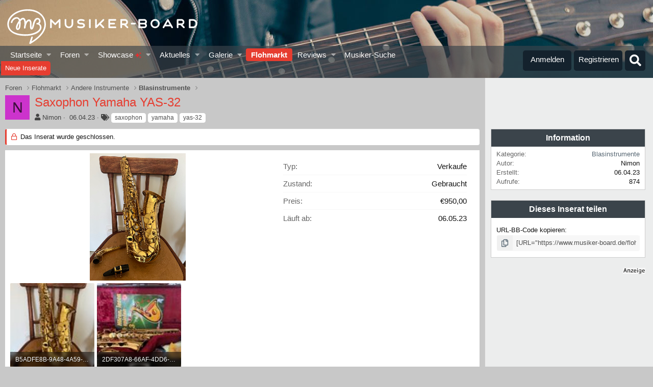

--- FILE ---
content_type: text/html; charset=utf-8
request_url: https://www.musiker-board.de/flohmarkt/saxophon-yamaha-yas-32.4773/
body_size: 25929
content:


	


<!DOCTYPE html>
<html id="XF" lang="de-DE" dir="LTR"
	data-app="public"
	data-template="z61_classifieds_listing_view"
	data-container-key=""
	data-content-key=""
	data-logged-in="false"
	data-cookie-prefix="xf_"
	data-csrf="1769059531,e501c3576a242f62470bae471ac63cfe"
	class="has-no-js template-z61_classifieds_listing_view"
	>
<head>
<script defer data-domain="musiker-board.de" src="https://pls.musiker-board.de/js/plausible.js"></script>
<script>window.plausible = window.plausible || function() { (window.plausible.q = window.plausible.q || []).push(arguments) }</script>
<!-- Google Tag Manager -->
<script>(function(w,d,s,l,i){w[l]=w[l]||[];w[l].push({'gtm.start':
new Date().getTime(),event:'gtm.js'});var f=d.getElementsByTagName(s)[0],
j=d.createElement(s),dl=l!='dataLayer'?'&l='+l:'';j.async=true;j.src=
'https://www.googletagmanager.com/gtm.js?id='+i+dl;f.parentNode.insertBefore(j,f);
})(window,document,'script','dataLayer','GTM-WH2GRX');</script>
<!-- End Google Tag Manager -->
<link rel="preconnect" href="//consent-eu.cookiefirst.com">
<script src="https://www.musiker-board.de/js/cookiefirst/consent.js"></script>
<script>
 function gtag() { dataLayer.push(arguments); }
  gtag('consent', 'default', { 
      'ad_storage': 'granted', //granted?
      'analytics_storage': 'granted',
      'functionality_storage': 'granted',
      'personalization_storage': 'granted', 
      'wait_for_update': 1300
  });
  gtag('set', 'ads_data_redaction', true);
</script>
	<meta charset="utf-8" />
	<meta http-equiv="X-UA-Compatible" content="IE=Edge" />
	<meta name="viewport" content="width=device-width, initial-scale=1, viewport-fit=cover">

	
	
	

	<title>Saxophon Yamaha YAS-32 ▷ Flohmarkt | Musiker-Board</title>

	<link rel="manifest" href="/webmanifest.php">
	
		<meta name="theme-color" content="#141414" />
	

	<meta name="apple-mobile-web-app-title" content="Musiker-Board">
	
		<link rel="apple-touch-icon" href="/data/assets/logo/MB-192.png">
	

	
		
		<meta name="description" content="Zum Verkauf steht ein sehr gut erhaltenes und gepflegtes YAMAHA Alt Saxophon YAS-32. enthalten sind selbstverständlich das Mundstück..." />
		<meta property="og:description" content="Zum Verkauf steht ein sehr gut erhaltenes und gepflegtes YAMAHA Alt Saxophon YAS-32. enthalten sind selbstverständlich das Mundstück, Reinigungszubehör/Pflegezubehör, wenn gewünscht ein Gurt, das Notenheft sowie der Instrumentenkoffer. Laut..." />
		<meta property="twitter:description" content="Zum Verkauf steht ein sehr gut erhaltenes und gepflegtes YAMAHA Alt Saxophon YAS-32. enthalten sind selbstverständlich das Mundstück, Reinigungszubehör/Pflegezubehör, wenn gewünscht ein Gurt, das..." />
	
	
		<meta property="og:url" content="https://www.musiker-board.de/flohmarkt/saxophon-yamaha-yas-32.4773/" />
	
		<link rel="canonical" href="https://www.musiker-board.de/flohmarkt/saxophon-yamaha-yas-32.4773/" />
	
		
<script>document.documentElement.className+=' has-no-fa-brands';</script>

	

	
		
	
	
	<meta property="og:site_name" content="Musiker-Board" />


	
	
		
	
	
	<meta property="og:type" content="website" />


	
	
		
	
	
	
		<meta property="og:title" content="Saxophon Yamaha YAS-32 ▷ Flohmarkt" />
		<meta property="twitter:title" content="Saxophon Yamaha YAS-32 ▷ Flohmarkt" />
	


	
	
	
	
		
	
	
	
		<meta property="og:image" content="https://www.musiker-board.de/styles/mb/logo.og.png" />
		<meta property="twitter:image" content="https://www.musiker-board.de/styles/mb/logo.og.png" />
		<meta property="twitter:card" content="summary" />
	


	

	
	

	



	




	<link rel="stylesheet" href="/css.php?css=public%3Anormalize.css%2Cpublic%3Afa.css%2Cpublic%3Acore.less%2Cpublic%3Aapp.less&amp;s=35&amp;l=3&amp;d=1767094488&amp;k=beee092e958ae4030d66a8339457256b15231950" />

	<link rel="stylesheet" href="/css.php?css=public%3Aattachments.less%2Cpublic%3Alightbox.less%2Cpublic%3Amb_customFooter.less%2Cpublic%3Amicom_tts_macro.less%2Cpublic%3Ashare_controls.less%2Cpublic%3Az61_classifieds.less%2Cpublic%3Az61_classifieds_listing_view.less%2Cpublic%3Az61_classifieds_slider.less%2Cpublic%3Aextra.less&amp;s=35&amp;l=3&amp;d=1767094488&amp;k=890095671f15bb34d35bb2de0035f543230d0a67" />
<style>

	span[data-s9e-mediaembedX] span iframe,
	iframe[data-s9e-mediaembedX]{
		width: 100%;
		max-width: 600px;
		min-height: 300px;
		border: none;
	}	

</style>
<style>
@font-face{font-family:'Font Awesome 5 Pro';font-style:normal;font-weight:300}.fal{font-family:'Font Awesome 5 Pro';font-weight:300}
</style>

	
		<script src="/js/xf/preamble.min.js?_v=201a34bd"></script>
	


	
		<link rel="icon" type="image/png" href="https://www.musiker-board.de/data/assets/logo/mbfavicon.png" sizes="32x32" />
	
	

<style>











.p-header {
	background-image: url(/styles/mb/images/backgrounds/overall/4.jpg);
}
	</style>
	

<!-- Facebook Pixel Code -->
<script type="text/plain" data-cookiefirst-category="advertising">
!function(f,b,e,v,n,t,s)
{if(f.fbq)return;n=f.fbq=function(){n.callMethod?
n.callMethod.apply(n,arguments):n.queue.push(arguments)};
if(!f._fbq)f._fbq=n;n.push=n;n.loaded=!0;n.version='2.0';
n.queue=[];t=b.createElement(e);t.async=!0;
t.src=v;s=b.getElementsByTagName(e)[0];
s.parentNode.insertBefore(t,s)}(window, document,'script',
'https://connect.facebook.net/en_US/fbevents.js');
fbq('init', '780722532648829');
fbq('track', 'PageView');
</script>
<noscript><img height="1" width="1" style="display:none"
src="https://www.facebook.com/tr?id=780722532648829&ev=PageView&noscript=1"
/></noscript>
<!-- End Facebook Pixel Code -->







<script>
var customTargeting = 'MB_Rest';
</script>
<script>
window.googletag = window.googletag || {cmd: []};
if (customTargeting == null || customTargeting == '') {
  customTargeting = 'MB_Rest';
}
</script>
<script async src="https://securepubads.g.doubleclick.net/tag/js/gpt.js" data-cookiefirst-category="advertising"></script>
<script type="text/plain" data-cookiefirst-category="advertising">	
googletag.cmd.push(function () {

  var mappingLeaderDesk = googletag.sizeMapping().
  addSize([0, 0], []).
  addSize([750, 200], [728, 90]).build();

  var mappingLeaderMain = googletag.sizeMapping().
  addSize([0, 0], [300, 250]).
  addSize([750, 200], [728, 90]).build();

  var mappingWideSkyDesk = googletag.sizeMapping().
  addSize([0, 0], []).
  addSize([900, 200], [160, 600]).build();

  var mappingWideSky = googletag.sizeMapping().
  addSize([0, 0], [300, 250]).
  addSize([900, 200], [160, 600]).build();

  googleTagRotation = {};
  googletag.pubads().setTargeting('Musiker-Board', customTargeting);
  googleTagRotation['MN_Leaderboard1'] = googletag.defineSlot('/12513921/MN_Leaderboard1', [728, 90], 'div-gpt-ad-1473669326527-0').defineSizeMapping(mappingLeaderMain).addService(googletag.pubads());
  googleTagRotation['MN_Leaderboard2'] = googletag.defineSlot('/12513921/MN_Leaderboard2', [728, 90], 'div-gpt-ad-1473669326527-1').defineSizeMapping(mappingLeaderMain).addService(googletag.pubads());
  googleTagRotation['MN_Leaderboard3'] = googletag.defineSlot('/12513921/MN_Leaderboard3', [728, 90], 'div-gpt-ad-1473669326527-3').defineSizeMapping(mappingLeaderDesk).addService(googletag.pubads());
  googleTagRotation['MN_MediumRectangle1'] = googletag.defineSlot('/12513921/MN_MediumRectangle1', [300, 250], 'div-gpt-ad-1473669326527-2').addService(googletag.pubads());
  googleTagRotation['MN_MediumRectangle2'] = googletag.defineSlot('/12513921/MN_MediumRectangle2', [300, 250], 'div-gpt-ad-1473669326527-4').addService(googletag.pubads());
  googleTagRotation['MN_MediumRectangle3'] = googletag.defineSlot('/12513921/MN_MediumRectangle3', [300, 250], 'div-gpt-ad-1473669326527-5').addService(googletag.pubads());
 

 
 



googletag.enableServices();
});

var resizeTimer;
var width = window.innerWidth;
function resizer() {
if($(window).width() != width){	
  googletag.pubads().refresh([googleTagRotation['MN_Leaderboard1'], googleTagRotation['MN_Leaderboard2'], googleTagRotation['MN_Leaderboard3']]);
  width = window.innerWidth;
}
}

window.addEventListener("resize", function () {
  clearTimeout(resizeTimer);
  resizeTimer = setTimeout(resizer, 1000);
});
</script>




	

		
			
		

		
	


</head>
<body data-template="z61_classifieds_listing_view">

	

		
			
		

		
	


	

		
			
		

		
	

<!-- Google Tag Manager (noscript) -->
<noscript><iframe src="https://www.googletagmanager.com/ns.html?id=GTM-WH2GRX"
height="0" width="0" style="display:none;visibility:hidden"></iframe></noscript>
<!-- End Google Tag Manager (noscript) -->

<div class="p-pageWrapper" id="top">





<header class="p-header" id="header">
	<div class="p-header-inner">
		<div class="p-header-content">

			<div class="p-header-logo p-header-logo--image">
				
<a href="https://www.musiker-board.de/forum/">
	
					<img src="/styles/mb/mb_logo_white.svg" srcset="" alt="Musiker-Board"
						width="" height="" />
				</a>
			</div>

			
	

		
			
		

		
	


		</div>
	</div>
</header>





	<div class="p-navSticky p-navSticky--all" data-xf-init="sticky-header">
		
	<nav class="p-nav">
		<div class="p-nav-inner">
			<button type="button" class="button--plain p-nav-menuTrigger button" data-xf-click="off-canvas" data-menu=".js-headerOffCanvasMenu" tabindex="0" aria-label="Menü"><span class="button-text">
				<i aria-hidden="true"></i>
			</span></button>

			<div class="p-nav-smallLogo">
				
<a href="https://www.musiker-board.de/forum/">
	
					<img src="/styles/mb/mb-logo-small.svg" srcset="" alt="Musiker-Board"
						width="" height="" />
				</a>
			</div>

			<div class="p-nav-scroller hScroller" data-xf-init="h-scroller" data-auto-scroll=".p-navEl.is-selected">
				<div class="hScroller-scroll">
					<ul class="p-nav-list js-offCanvasNavSource">
					
						<li>
							
	<div class="p-navEl " data-has-children="true">
		

			
	
	<a href="https://www.musiker-board.de"
		class="p-navEl-link p-navEl-link--splitMenu "
		
		
		data-nav-id="home">Startseite
</a>


			<a data-xf-key="1"
				data-xf-click="menu"
				data-menu-pos-ref="< .p-navEl"
				class="p-navEl-splitTrigger"
				role="button"
				tabindex="0"
				aria-label="Toggle erweitert"
				aria-expanded="false"
				aria-haspopup="true"></a>

		
		
			<div class="menu menu--structural" data-menu="menu" aria-hidden="true">
				<div class="menu-content">
					
						
	
	
	<a href="https://www.musiker-board.de/pages/neue-threads/"
		class="menu-linkRow u-indentDepth0 js-offCanvasCopy "
		
		
		data-nav-id="newThreads">Neue Themen
</a>

	

					
						
	
	
	<a href="https://www.musiker-board.de/pages/beliebte-threads/"
		class="menu-linkRow u-indentDepth0 js-offCanvasCopy "
		
		
		data-nav-id="favThreads">Aktuell beliebte Themen
</a>

	

					
				</div>
			</div>
		
	</div>

						</li>
					
						<li>
							
	<div class="p-navEl " data-has-children="true">
		

			
	
	<a href="/forum/"
		class="p-navEl-link p-navEl-link--splitMenu "
		
		
		data-nav-id="forums">Foren
</a>


			<a data-xf-key="2"
				data-xf-click="menu"
				data-menu-pos-ref="< .p-navEl"
				class="p-navEl-splitTrigger"
				role="button"
				tabindex="0"
				aria-label="Toggle erweitert"
				aria-expanded="false"
				aria-haspopup="true"></a>

		
		
			<div class="menu menu--structural" data-menu="menu" aria-hidden="true">
				<div class="menu-content">
					
						
	
	
	<a href="/whats-new/posts/"
		class="menu-linkRow u-indentDepth0 js-offCanvasCopy "
		
		
		data-nav-id="newPosts">Neue Beiträge
</a>

	

					
						
	
	
	<a href="/search/?type=post"
		class="menu-linkRow u-indentDepth0 js-offCanvasCopy "
		
		
		data-nav-id="searchForums">Foren durchsuchen
</a>

	

					
				</div>
			</div>
		
	</div>

						</li>
					
						<li>
							
	<div class="p-navEl " data-has-children="true">
		

			
	
	<a href="/showcase/"
		class="p-navEl-link p-navEl-link--splitMenu "
		
		
		data-nav-id="micomShowcaseNav">Showcase 
	<span style="color:#e03030; font-size: 12px;">
		<i class="fa--xf fas fa-sparkles" aria-hidden="true"></i>
	</span>

</a>


			<a data-xf-key="3"
				data-xf-click="menu"
				data-menu-pos-ref="< .p-navEl"
				class="p-navEl-splitTrigger"
				role="button"
				tabindex="0"
				aria-label="Toggle erweitert"
				aria-expanded="false"
				aria-haspopup="true"></a>

		
		
			<div class="menu menu--structural" data-menu="menu" aria-hidden="true">
				<div class="menu-content">
					
						
	
	
	<a href="/showcase/?showcase=14"
		class="menu-linkRow u-indentDepth0 js-offCanvasCopy "
		 rel="nofollow"
		
		data-nav-id="micomShowcaseNavChild14">E-Gitarre
</a>

	

					
						
	
	
	<a href="/showcase/?showcase=15"
		class="menu-linkRow u-indentDepth0 js-offCanvasCopy "
		 rel="nofollow"
		
		data-nav-id="micomShowcaseNavChild15">A-Gitarre
</a>

	

					
						
	
	
	<a href="/showcase/?showcase=16"
		class="menu-linkRow u-indentDepth0 js-offCanvasCopy "
		 rel="nofollow"
		
		data-nav-id="micomShowcaseNavChild16">Bass
</a>

	

					
						
	
	
	<a href="/showcase/?showcase=17"
		class="menu-linkRow u-indentDepth0 js-offCanvasCopy "
		 rel="nofollow"
		
		data-nav-id="micomShowcaseNavChild17">Drums
</a>

	

					
						
	
	
	<a href="/showcase/?showcase=18"
		class="menu-linkRow u-indentDepth0 js-offCanvasCopy "
		 rel="nofollow"
		
		data-nav-id="micomShowcaseNavChild18">Keys
</a>

	

					
						
	
	
	<a href="/showcase/?showcase=19"
		class="menu-linkRow u-indentDepth0 js-offCanvasCopy "
		 rel="nofollow"
		
		data-nav-id="micomShowcaseNavChild19">Vocals
</a>

	

					
						
	
	
	<a href="/showcase/?showcase=20"
		class="menu-linkRow u-indentDepth0 js-offCanvasCopy "
		 rel="nofollow"
		
		data-nav-id="micomShowcaseNavChild20">Bläser u. Streicher
</a>

	

					
						
	
	
	<a href="/showcase/?showcase=21"
		class="menu-linkRow u-indentDepth0 js-offCanvasCopy "
		 rel="nofollow"
		
		data-nav-id="micomShowcaseNavChild21">Akkordeon
</a>

	

					
						
	
	
	<a href="/showcase/?showcase=22"
		class="menu-linkRow u-indentDepth0 js-offCanvasCopy "
		 rel="nofollow"
		
		data-nav-id="micomShowcaseNavChild22">Deejay
</a>

	

					
						
	
	
	<a href="/showcase/?showcase=23"
		class="menu-linkRow u-indentDepth0 js-offCanvasCopy "
		 rel="nofollow"
		
		data-nav-id="micomShowcaseNavChild23">Recording
</a>

	

					
				</div>
			</div>
		
	</div>

						</li>
					
						<li>
							
	<div class="p-navEl " data-has-children="true">
		

			
	
	<a href="/whats-new/"
		class="p-navEl-link p-navEl-link--splitMenu "
		
		
		data-nav-id="whatsNew">Aktuelles
</a>


			<a data-xf-key="4"
				data-xf-click="menu"
				data-menu-pos-ref="< .p-navEl"
				class="p-navEl-splitTrigger"
				role="button"
				tabindex="0"
				aria-label="Toggle erweitert"
				aria-expanded="false"
				aria-haspopup="true"></a>

		
		
			<div class="menu menu--structural" data-menu="menu" aria-hidden="true">
				<div class="menu-content">
					
						
	
	
	<a href="/whats-new/posts/"
		class="menu-linkRow u-indentDepth0 js-offCanvasCopy "
		 rel="nofollow"
		
		data-nav-id="whatsNewPosts">Neue Beiträge
</a>

	

					
						
	
	
	<a href="/whats-new/media/"
		class="menu-linkRow u-indentDepth0 js-offCanvasCopy "
		 rel="nofollow"
		
		data-nav-id="xfmgWhatsNewNewMedia">Neue Medien
</a>

	

					
						
	
	
	<a href="/whats-new/classifieds/"
		class="menu-linkRow u-indentDepth0 js-offCanvasCopy "
		 rel="nofollow"
		
		data-nav-id="classifiedsWhatsNew">Neue Inserate
</a>

	

					
						
	
	
	<a href="/whats-new/media-comments/"
		class="menu-linkRow u-indentDepth0 js-offCanvasCopy "
		 rel="nofollow"
		
		data-nav-id="xfmgWhatsNewMediaComments">Medienkommentare
</a>

	

					
						
	
	
	<a href="/whats-new/latest-activity"
		class="menu-linkRow u-indentDepth0 js-offCanvasCopy "
		 rel="nofollow"
		
		data-nav-id="latestActivity">Neueste Aktivitäten
</a>

	

					
				</div>
			</div>
		
	</div>

						</li>
					
						<li>
							
	<div class="p-navEl " data-has-children="true">
		

			
	
	<a href="/media/"
		class="p-navEl-link p-navEl-link--splitMenu "
		
		
		data-nav-id="xfmg">Galerie
</a>


			<a data-xf-key="5"
				data-xf-click="menu"
				data-menu-pos-ref="< .p-navEl"
				class="p-navEl-splitTrigger"
				role="button"
				tabindex="0"
				aria-label="Toggle erweitert"
				aria-expanded="false"
				aria-haspopup="true"></a>

		
		
			<div class="menu menu--structural" data-menu="menu" aria-hidden="true">
				<div class="menu-content">
					
						
	
	
	<a href="/whats-new/media/"
		class="menu-linkRow u-indentDepth0 js-offCanvasCopy "
		 rel="nofollow"
		
		data-nav-id="xfmgNewMedia">Neue Medien
</a>

	

					
						
	
	
	<a href="/whats-new/media-comments/"
		class="menu-linkRow u-indentDepth0 js-offCanvasCopy "
		 rel="nofollow"
		
		data-nav-id="xfmgNewComments">Neue Kommentare
</a>

	

					
						
	
	
	<a href="/search/?type=xfmg_media"
		class="menu-linkRow u-indentDepth0 js-offCanvasCopy "
		
		
		data-nav-id="xfmgSearchMedia">Medien suchen
</a>

	

					
				</div>
			</div>
		
	</div>

						</li>
					
						<li>
							
	<div class="p-navEl is-selected" data-has-children="true">
		

			
	
	<a href="/flohmarkt/"
		class="p-navEl-link p-navEl-link--splitMenu "
		
		
		data-nav-id="classifieds">Flohmarkt
</a>


			<a data-xf-key="6"
				data-xf-click="menu"
				data-menu-pos-ref="< .p-navEl"
				class="p-navEl-splitTrigger"
				role="button"
				tabindex="0"
				aria-label="Toggle erweitert"
				aria-expanded="false"
				aria-haspopup="true"></a>

		
		
			<div class="menu menu--structural" data-menu="menu" aria-hidden="true">
				<div class="menu-content">
					
						
	
	
	<a href="/whats-new/classifieds/"
		class="menu-linkRow u-indentDepth0 js-offCanvasCopy "
		 rel="nofollow"
		
		data-nav-id="classifiedsNew">Neue Inserate
</a>

	

					
				</div>
			</div>
		
	</div>

						</li>
					
						<li>
							
	<div class="p-navEl " data-has-children="true">
		

			
	
	<a href="/reviews/"
		class="p-navEl-link p-navEl-link--splitMenu "
		
		
		data-nav-id="reviews">Reviews
</a>


			<a data-xf-key="7"
				data-xf-click="menu"
				data-menu-pos-ref="< .p-navEl"
				class="p-navEl-splitTrigger"
				role="button"
				tabindex="0"
				aria-label="Toggle erweitert"
				aria-expanded="false"
				aria-haspopup="true"></a>

		
		
			<div class="menu menu--structural" data-menu="menu" aria-hidden="true">
				<div class="menu-content">
					
						
	
	
	<a href="/search/?type=reviews"
		class="menu-linkRow u-indentDepth0 js-offCanvasCopy "
		
		
		data-nav-id="reviewsSearchReviews">Reviews suchen
</a>

	

					
				</div>
			</div>
		
	</div>

						</li>
					
						<li>
							
	<div class="p-navEl " >
		

			
	
	<a href="https://www.musiker-board.de/categories/musiker-suche.939/"
		class="p-navEl-link "
		
		data-xf-key="8"
		data-nav-id="musikerSuche">Musiker-Suche
</a>


			

		
		
	</div>

						</li>
					
					</ul>
				</div>
			</div>

			<div class="p-nav-opposite">
				<div class="p-navgroup p-account p-navgroup--guest">
					
						<a href="/login/" class="p-navgroup-link p-navgroup-link--textual p-navgroup-link--logIn"
							data-xf-click="overlay" data-follow-redirects="on">
							<span class="p-navgroup-linkText">Anmelden</span>
						</a>
						
							<a href="/login/register" class="p-navgroup-link p-navgroup-link--textual p-navgroup-link--register"
								data-xf-click="overlay" data-follow-redirects="on">
								<span class="p-navgroup-linkText">Registrieren</span>
							</a>
						
					
				</div>

				<div class="p-navgroup p-discovery">
					<a href="/whats-new/"
						class="p-navgroup-link p-navgroup-link--iconic p-navgroup-link--whatsnew"
						aria-label="Aktuelles"
						title="Aktuelles">
						<i aria-hidden="true"></i>
						<span class="p-navgroup-linkText">Aktuelles</span>
					</a>

					
						<a href="/search/"
							class="p-navgroup-link p-navgroup-link--iconic p-navgroup-link--search"
							data-xf-click="menu"
							data-xf-key="/"
							aria-label="Suche"
							aria-expanded="false"
							aria-haspopup="true"
							title="Suche">
							<i aria-hidden="true"></i>
							<span class="p-navgroup-linkText">Suche</span>
						</a>
						<div class="menu menu--structural menu--wide" data-menu="menu" aria-hidden="true">
							<form action="/search/search" method="post"
								class="menu-content"
								data-xf-init="quick-search">

								<h3 class="menu-header">Suche</h3>
								
								<div class="menu-row">
									
										<div class="inputGroup inputGroup--joined">
											<input type="text" class="input" name="keywords" placeholder="Suche…" aria-label="Suche" data-menu-autofocus="true" />
											
			<select name="constraints" class="js-quickSearch-constraint input" aria-label="Suchen in">
				<option value="">Überall</option>
<option value="{&quot;search_type&quot;:&quot;listing&quot;}">Inserate</option>
<option value="{&quot;search_type&quot;:&quot;listing&quot;,&quot;c&quot;:{&quot;categories&quot;:[28]}}">Diese Kategorie</option>

			</select>
		
										</div>
									
								</div>

								
								<div class="menu-row">
									<label class="iconic"><input type="checkbox"  name="c[title_only]" value="1" /><i aria-hidden="true"></i><span class="iconic-label">Nur Titel durchsuchen

												
													<span tabindex="0" role="button"
														data-xf-init="tooltip" data-trigger="hover focus click" title="Schlagworte auch durchsuchen">

														<i class="fa--xf far fa-question-circle u-muted u-smaller" aria-hidden="true"></i>
													</span></span></label>

								</div>
								
								<div class="menu-row">
									<div class="inputGroup">
										<span class="inputGroup-text" id="ctrl_search_menu_by_member">Von:</span>
										<input type="text" class="input" name="c[users]" data-xf-init="auto-complete" placeholder="Mitglied" aria-labelledby="ctrl_search_menu_by_member" />
									</div>
								</div>
								
<div class="menu-footer">
									<span class="menu-footer-controls">
										<button type="submit" class="button--primary button button--icon button--icon--search"><span class="button-text">Suche</span></button>
										<a href="/search/" class="button"><span class="button-text">Erweiterte Suche…</span></a>
									</span>
								</div>

								<input type="hidden" name="_xfToken" value="1769059531,e501c3576a242f62470bae471ac63cfe" />
							</form>
						</div>
					


				</div>
			</div>
		</div>
	</nav>

		
	
		<div class="p-sectionLinks">
			<div class="p-sectionLinks-inner hScroller" data-xf-init="h-scroller">
				<div class="hScroller-scroll">
					<ul class="p-sectionLinks-list">
					
						<li>
							
	<div class="p-navEl " >
		

			
	
	<a href="/whats-new/classifieds/"
		class="p-navEl-link "
		 rel="nofollow"
		data-xf-key="alt+1"
		data-nav-id="classifiedsNew">Neue Inserate
</a>


			

		
		
	</div>

						</li>
					
					</ul>
				</div>
			</div>
		</div>
	

	</div>


<div class="offCanvasMenu offCanvasMenu--nav js-headerOffCanvasMenu" data-menu="menu" aria-hidden="true" data-ocm-builder="navigation">
	<div class="offCanvasMenu-backdrop" data-menu-close="true"></div>
	<div class="offCanvasMenu-content">
		<div class="offCanvasMenu-header">
			Menü
			<a class="offCanvasMenu-closer" data-menu-close="true" role="button" tabindex="0" aria-label="Schließen"></a>
		</div>
		
			<div class="p-offCanvasRegisterLink">
				<div class="offCanvasMenu-linkHolder">
					<a href="/login/" class="offCanvasMenu-link" data-xf-click="overlay" data-menu-close="true">
						Anmelden
					</a>
				</div>
				<hr class="offCanvasMenu-separator" />
				
					<div class="offCanvasMenu-linkHolder">
						<a href="/login/register" class="offCanvasMenu-link" data-xf-click="overlay" data-menu-close="true">
							Registrieren
						</a>
					</div>
					<hr class="offCanvasMenu-separator" />
				
			</div>
		
		<div class="js-offCanvasNavTarget"></div>
		<div class="offCanvasMenu-installBanner js-installPromptContainer" style="display: none;" data-xf-init="install-prompt">
			<div class="offCanvasMenu-installBanner-header">App installieren</div>
			<button type="button" class="js-installPromptButton button"><span class="button-text">Installieren</span></button>
			<template class="js-installTemplateIOS">
				<div class="overlay-title">So wird die App in iOS installiert</div>
				<div class="block-body">
					<div class="block-row">
						<p>
							Folge dem Video um zu sehen, wie unsere Website als Web-App auf dem Startbildschirm installiert werden kann.
						</p>
						<p style="text-align: center">
							<video src="/styles/default/xenforo/add_to_home.mp4"
								width="280" height="480" autoplay loop muted playsinline></video>
						</p>
						<p>
							<small><strong>Anmerkung:</strong> This feature may not be available in some browsers.</small>
						</p>
					</div>
				</div>
			</template>
		</div>
	</div>
</div>

<div class="p-body">
	<div class="p-body-inner addBackground"> 
		<!--XF:EXTRA_OUTPUT-->


		

		

		
	

		
			
		

		
	


		
	
		<ul class="p-breadcrumbs "
			itemscope itemtype="https://schema.org/BreadcrumbList">
		
			

			
			

			
				
				
	<li itemprop="itemListElement" itemscope itemtype="https://schema.org/ListItem">
		<a href="/forum/" itemprop="item">
			<span itemprop="name">Foren</span>
		</a>
		<meta itemprop="position" content="1" />
	</li>

			

			
				
				
	<li itemprop="itemListElement" itemscope itemtype="https://schema.org/ListItem">
		<a href="/flohmarkt/" itemprop="item">
			<span itemprop="name">Flohmarkt</span>
		</a>
		<meta itemprop="position" content="2" />
	</li>

			
			
				
				
	<li itemprop="itemListElement" itemscope itemtype="https://schema.org/ListItem">
		<a href="/flohmarkt/andere-instrumente/" itemprop="item">
			<span itemprop="name">Andere Instrumente</span>
		</a>
		<meta itemprop="position" content="3" />
	</li>

			
				
				
	<li itemprop="itemListElement" itemscope itemtype="https://schema.org/ListItem">
		<a href="/flohmarkt/andere-instrumente/blasinstrumente/" itemprop="item">
			<span itemprop="name">Blasinstrumente</span>
		</a>
		<meta itemprop="position" content="4" />
	</li>

			

		
		</ul>
	

		
	

		
			
		

		
	



		


	<noscript class="js-jsWarning"><div class="blockMessage blockMessage--important blockMessage--iconic u-noJsOnly">JavaScript ist deaktiviert. Für eine bessere Darstellung aktiviere bitte JavaScript in deinem Browser, bevor du fortfährst.</div></noscript>

		
	<div class="blockMessage blockMessage--important blockMessage--iconic js-browserWarning" style="display: none">Du verwendest einen veralteten Browser. Es ist möglich, dass diese oder andere Websites nicht korrekt angezeigt werden.<br />Du solltest ein Upgrade durchführen oder einen <a href="https://www.google.com/chrome/browser/" target="_blank">alternativen Browser</a> verwenden.</div>


		
			<div class="p-body-header">
				
		<div class="contentRow contentRow--hideFigureNarrow">
			<span class="contentRow-figure">
				<span class="avatar  avatar--s avatar--default avatar--default--dynamic" style="background-color: #cc33cc; color: #3d0f3d">
			<span class="avatar-u303690-s" role="img" aria-label="Nimon">N</span> 
		</span>
			</span>
			<div class="contentRow-main">
				<div class="p-title">
					<h1 class="p-title-value">
						
							Saxophon Yamaha YAS-32
						
						

					</h1>
					
				</div>
				
					<div class="p-description">
						
							<ul class="listInline listInline--bullet">
								<li>
									<i class="fa fa-user" aria-hidden="true" title="Autor"></i>
									<span class="u-srOnly">Autor</span>

									<span class="usernameu-concealed">Nimon</span>
								</li>
								<li>
									<i class="fa fa-clock-o" aria-hidden="true" title="Erstellungsdatum"></i>
									<span class="u-srOnly">Erstellungsdatum</span>

									<a href="/flohmarkt/saxophon-yamaha-yas-32.4773/" class="u-concealed"><time  class="u-dt" dir="auto" datetime="2023-04-06T09:24:43+0200" data-time="1680765883" data-date-string="06.04.23" data-time-string="09:24" title="06.04.23 um 09:24">06.04.23</time></a>
								</li>
								
									<li>
										<i class="fa fa-tags" aria-hidden="true" title="Schlagworte"></i>
										<span class="u-srOnly">Schlagworte</span>

										
											
												<span class="tagItem">saxophon</span>
											
												<span class="tagItem">yamaha</span>
											
												<span class="tagItem">yas-32</span>
											
										
										
									</li>
								
								
							</ul>
						
					</div>
				
			</div>
		</div>
	
			</div>
		

		<div class="p-body-main p-body-main--withSidebar ">
			
			<div class="p-body-contentCol"></div>
			
				<div class="p-body-sidebarCol"></div>
			

			

			<div class="p-body-content">

				
	

		
			
		

		
	


				<div class="p-body-pageContent">





	

	




	



	



	
		<dl class="blockStatus blockStatus--standalone">
			<dt>Status</dt>
			
				
				
					<dd class="blockStatus-message blockStatus-message--locked">
						Das Inserat wurde geschlossen.
					</dd>
				
				
			
		</dl>
	















	
	
	
		
	
	
	


	
	
	
		
	
	
	


	
	
		
	
	
	


	
	







	
		
		

		
			<script class="js-extraPhrases" type="application/json">
			{
				"lightbox_close": "Schließen",
				"lightbox_next": "Nächste",
				"lightbox_previous": "Vorherige",
				"lightbox_error": "Der angeforderte Inhalt kann nicht geladen werden. Bitte versuche es später noch einmal.",
				"lightbox_start_slideshow": "Slideshow starten",
				"lightbox_stop_slideshow": "Slideshow stoppen",
				"lightbox_full_screen": "Vollbild",
				"lightbox_thumbnails": "Vorschaubilder",
				"lightbox_download": "Download",
				"lightbox_share": "Teilen",
				"lightbox_zoom": "Vergrößern",
				"lightbox_new_window": "Neues Fenster",
				"lightbox_toggle_sidebar": "Seitenleiste umschalten"
			}
			</script>
		
		
	


<div class="block block--classifieds">
	<div class="block-container">
<div class="classifieds-wrapper">
		<div class="classifieds-left">
			<div class="classifiedsCoverImage">
				<div class="classifiedsCoverImage-container">
					<div class="classifiedsCoverImage-container-image">
						<img src="/flohmarkt/saxophon-yamaha-yas-32.4773/cover-image" />
					</div>
				</div>
			</div>

			<div class="classifieds-featuredImage--icons">
				<div class="lbContainer js-classifiedsDetails"
					 data-xf-init="lightbox"
					 data-lb-id="listing-4773"
					 data-lb-caption-desc="Nimon &middot; 06.04.23 um 09:24">

					<div class="js-lbContainer thumbnailCount2">
						
							
								
								<div class="attachmentList-slider owl-carousel owl-theme">
									
										
											<ul class="listPlain">
												
	<li class="file file--linked">
		<a class="u-anchorTarget" id="attachment-888747"></a>
		
			
	
		
		

		
		
	


			
<a class="file-preview js-lbImage" data-lb-sidebar-href="" data-lb-caption-extra-html="" href="/attachments/b5adfe8b-9a48-4a59-b309-bb71facc94c3-jpeg.888747/" target="_blank">
				<img src="/data/attachments/785/785584-2a9f76673412c04cbb037bfa48d0dd75.jpg" alt="B5ADFE8B-9A48-4A59-B309-BB71FACC94C3.jpeg"
					width="100" height="134" loading="lazy" />
			</a>
		

		<div class="file-content">
			<div class="file-info">
				<span class="file-name" title="B5ADFE8B-9A48-4A59-B309-BB71FACC94C3.jpeg">B5ADFE8B-9A48-4A59-B309-BB71FACC94C3.jpeg</span>
				<div class="file-meta">
					153,6 KB
					
					&middot; Aufrufe: 478
					
				</div>
			</div>
		</div>
	</li>

											</ul>
										
											<ul class="listPlain">
												
	<li class="file file--linked">
		<a class="u-anchorTarget" id="attachment-888748"></a>
		
			
	
		
		

		
		
	


			
<a class="file-preview js-lbImage" data-lb-sidebar-href="" data-lb-caption-extra-html="" href="/attachments/2df307a8-66af-4dd6-adfc-242bd2e5f0b8-jpeg.888748/" target="_blank">
				<img src="/data/attachments/785/785585-0688f148fcf5906ef5361c6cf3a8c80c.jpg" alt="2DF307A8-66AF-4DD6-ADFC-242BD2E5F0B8.jpeg"
					width="134" height="100" loading="lazy" />
			</a>
		

		<div class="file-content">
			<div class="file-info">
				<span class="file-name" title="2DF307A8-66AF-4DD6-ADFC-242BD2E5F0B8.jpeg">2DF307A8-66AF-4DD6-ADFC-242BD2E5F0B8.jpeg</span>
				<div class="file-meta">
					310 KB
					
					&middot; Aufrufe: 154
					
				</div>
			</div>
		</div>
	</li>

											</ul>
										
									
								</div>
							
						
					</div>
				</div>
			</div>
		</div>
		<div class="classifieds-right">
			<dl class="pairs pairs--justified">
				<dt>Typ</dt>
				<dd>Verkaufe</dd>
			</dl>
			
				<dl class="pairs pairs--justified">
					<dt>Zustand</dt>
					<dd>
						Gebraucht
						
					</dd>
				</dl>
			
			
				<dl class="pairs pairs--justified">
					<dt>Preis</dt>
					<dd>
						
							€950,00
							
					</dd>
				</dl>
			
			
				<dl class="pairs pairs--justified">
					<dt>Läuft ab</dt>
					<dd><time  class="u-dt" dir="auto" datetime="2023-05-06T09:24:43+0200" data-time="1683357883" data-date-string="06.05.23" data-time-string="09:24" title="06.05.23 um 09:24">06.05.23</time></dd>
				</dl>
			
			
		</div>
	</div>
</div>
</div>


	<div class="block">
		<div class="block-outer">
			<div class="block-outer-opposite">
				
					
	
	

	

	
		<div class="buttonGroup">
		
			
			
			
			
			
				<div class="buttonGroup-buttonWrapper">
					<button type="button" class="button--link menuTrigger button" data-xf-click="menu" aria-expanded="false" aria-haspopup="true" title="Weitere"><span class="button-text">&#8226;&#8226;&#8226;</span></button>
					<div class="menu" data-menu="menu" aria-hidden="true">
						<div class="menu-content">
							<h4 class="menu-header">Weitere</h4>
							
								<!--[Z61/Classifieds:listing_tools_menu:top]-->
								
								
								
								
								
								
								
								
							
									<!--[Z61/Classifieds:listing_tools_menu:before_footer]-->
								
								<!--[Z61/Classifieds:listing_tools_menu:bottom]-->
							
						</div>
					</div>
				</div>
			
		
		</div>
	

				
			</div>
		</div>
	</div>


<div class="block">
	<div class="block-container">
		<div class="block-body js-listingBody">

			<div class="listingBody">
				<article class="listingBody-main">
					

	
		<div class="listingBody-fields listingBody-fields--before">
		
			

	
		
			

			
				<dl class="pairs pairs--columns pairs--fixedSmall pairs--customField" data-field="versand">
					<dt>Angaben zum Versand</dt>
					<dd>Ist möglich</dd>
				</dl>
			
		
	
		
			

			
				<dl class="pairs pairs--columns pairs--fixedSmall pairs--customField" data-field="standort">
					<dt>Artikelstandort</dt>
					<dd>Wien</dd>
				</dl>
			
		
	

		
		</div>
	


					<div class="bbWrapper">Zum Verkauf steht ein sehr gut erhaltenes und gepflegtes YAMAHA Alt Saxophon YAS-32. enthalten sind selbstverständlich das Mundstück, Reinigungszubehör/Pflegezubehör, wenn gewünscht ein Gurt, das Notenheft sowie der Instrumentenkoffer. Laut Angaben eines Instrumentenspezialisten (Griesl in Graz) sind die Klappenpölster zu erneuern, was rund 150-200€ ausmachen würde. Trotz der anstehenden Erneuereung der Klappenpölster, ist der Preis dem Zustand entsprechend gerechtfertigt.<br />
Bei Fragen/Interesse bitte gerne melden. Natürlich kann das Saxophon auch probegespielt bzw. für eine Visitation von Spezialist*innen ausgeliehen werden</div>

					

	


					

					<div class="reactionsBar js-reactionsList ">
						
					</div>

					<div class="js-historyTarget toggleTarget" data-href="trigger-href"></div>
				</article>
			</div>
		</div>
	</div>
</div>


    
        
            
            <aside class="top-seller-section">
                <h2>Top-Seller: Blasinstrumente<span class="affStar">*</span></h2>
                <ul class="top-seller-grid">
                    
                        
                            <li class="top-seller-item" id="item-0">
                                <a href="https://www.thomann.de/de/stentor_sr1500_violine_student_ii_44.htm" title="Stentor (SR1500 Violin Student II 4/4)" rel="nofollow" target="_blank" data-tts="topseller-desk">
                                    <div class="product-image" style="background-image: url(https://thumbs.static-thomann.de/thumb/thumb248x248/pics/prod/137907.webp);">
                                        <span class="tsCurrent">222 €</span>
                                        
                                    </div>
                                    <div class="product-details">
                                        <span class="tsName">Stentor - SR1500 Violin Student II 4/4</span>
                                    </div>
                                </a>
                            </li>
                        
                    
                        
                            <li class="top-seller-item" id="item-1">
                                <a href="https://www.thomann.de/de/thomann_student_violinset_4_4.htm" title="Thomann (Student Violinset 4/4)" rel="nofollow" target="_blank" data-tts="topseller-desk">
                                    <div class="product-image" style="background-image: url(https://thumbs.static-thomann.de/thumb/thumb248x248/pics/prod/378019.webp);">
                                        <span class="tsCurrent">139 €</span>
                                        
                                    </div>
                                    <div class="product-details">
                                        <span class="tsName">Thomann - Student Violinset 4/4</span>
                                    </div>
                                </a>
                            </li>
                        
                    
                        
                            <li class="top-seller-item" id="item-2">
                                <a href="https://www.thomann.de/de/thomann_crystal_bowl_cf_set_432hz_6_12.htm" title="Thomann (Crystal Bowl CF Set 432Hz 6-12)" rel="nofollow" target="_blank" data-tts="topseller-desk">
                                    <div class="product-image" style="background-image: url(https://thumbs.static-thomann.de/thumb/thumb248x248/pics/prod/554016.webp);">
                                        <span class="tsCurrent">698 €</span>
                                        
                                    </div>
                                    <div class="product-details">
                                        <span class="tsName">Thomann - Crystal Bowl CF Set 432Hz 6-12</span>
                                    </div>
                                </a>
                            </li>
                        
                    
                        
                            <li class="top-seller-item" id="item-3">
                                <a href="https://www.thomann.de/de/koshi_chimes_terra.htm" title="Koshi (Chimes Terra)" rel="nofollow" target="_blank" data-tts="topseller-desk">
                                    <div class="product-image" style="background-image: url(https://thumbs.static-thomann.de/thumb/thumb248x248/pics/prod/386554.webp);">
                                        <span class="tsCurrent">41 €</span>
                                        
                                    </div>
                                    <div class="product-details">
                                        <span class="tsName">Koshi - Chimes Terra</span>
                                    </div>
                                </a>
                            </li>
                        
                    
                        
                    
                        
                    
                        
                    
                        
                    
                </ul>
                <small class="tsTxt">(*Thomann Affiliate-Links)</small>

				<span class="moreTopSeller">
					<a href="https://www.thomann.de/de/blasinstrumente.html" target="_blank" title="Blasinstrumente Produkte">Blasinstrumente – noch mehr Produkte ➡</a>
				</span>
	
            </aside>
        
    












</div>
				
	

		
			
		

		
	



	
	


			</div>

			
				<div class="p-body-sidebar">
					
	

		
			
		

		
	


					
						<div class="block">
		<div class="block-container">
			<h3 class="block-minorHeader">Information</h3>
			<div class="block-body block-row block-row--minor">
				<dl class="pairs pairs--justified">
					<dt>Kategorie</dt>
					<dd><a href="/flohmarkt/categories/saxophon-yamaha-yas-32.28/">Blasinstrumente</a></dd>
				</dl>
				<dl class="pairs pairs--justified">
					<dt>Autor</dt>
					<dd><span class="username">Nimon</span></dd>
				</dl>
				<dl class="pairs pairs--justified">
					<dt>Erstellt</dt>
					<dd><time  class="u-dt" dir="auto" datetime="2023-04-06T09:24:43+0200" data-time="1680765883" data-date-string="06.04.23" data-time-string="09:24" title="06.04.23 um 09:24">06.04.23</time></dd>
				</dl>
				
				<dl class="pairs pairs--justified">
					<dt>Aufrufe</dt>
					<dd>874</dd>
				</dl>
			</div>
		</div>
	</div>
					
						<div class="block">
			<div class="block-container">
				
					<h3 class="block-minorHeader">Dieses Inserat teilen</h3>
					

					
						<div class="block-body block-row block-row--separated">
							
								
	


	


	

	<div class="shareInput" data-xf-init="share-input" data-success-text="">
		
			<label class="shareInput-label" for="_xfUid-1-1769059531">URL-BB-Code kopieren</label>
		
		<div class="inputGroup inputGroup--joined">
			<div class="shareInput-button inputGroup-text js-shareButton is-hidden"
				data-xf-init="tooltip" title="In die Zwischenablage kopieren">

				<i aria-hidden="true"></i>
			</div>
			<input type="text" class="input shareInput-input js-shareInput" readonly="readonly" value="[URL=&quot;https://www.musiker-board.de/flohmarkt/saxophon-yamaha-yas-32.4773/&quot;]Saxophon Yamaha YAS-32[/URL]" id="_xfUid-1-1769059531" />
		</div>
	</div>

							
						</div>
					
				
			</div>
		</div>
					
						<div>
<div class="anz"><img src="https://www.musiker-board.de/misc/anz.svg"></div>
<div id='div-gpt-ad-1473669326527-4' class="medRect mobileMedRect">
<script type="text/plain" data-cookiefirst-category="advertising">
	googletag.cmd.push(function() { googletag.display('div-gpt-ad-1473669326527-4'); });
</script>
</div>
</div>
<br>
					
					
	

		
			
		

		
	


				</div>
			
		</div>

		
	

		
			
		

		
	


		
	
		<ul class="p-breadcrumbs p-breadcrumbs--bottom"
			itemscope itemtype="https://schema.org/BreadcrumbList">
		
			

			
			

			
				
				
	<li itemprop="itemListElement" itemscope itemtype="https://schema.org/ListItem">
		<a href="/forum/" itemprop="item">
			<span itemprop="name">Foren</span>
		</a>
		<meta itemprop="position" content="1" />
	</li>

			

			
				
				
	<li itemprop="itemListElement" itemscope itemtype="https://schema.org/ListItem">
		<a href="/flohmarkt/" itemprop="item">
			<span itemprop="name">Flohmarkt</span>
		</a>
		<meta itemprop="position" content="2" />
	</li>

			
			
				
				
	<li itemprop="itemListElement" itemscope itemtype="https://schema.org/ListItem">
		<a href="/flohmarkt/andere-instrumente/" itemprop="item">
			<span itemprop="name">Andere Instrumente</span>
		</a>
		<meta itemprop="position" content="3" />
	</li>

			
				
				
	<li itemprop="itemListElement" itemscope itemtype="https://schema.org/ListItem">
		<a href="/flohmarkt/andere-instrumente/blasinstrumente/" itemprop="item">
			<span itemprop="name">Blasinstrumente</span>
		</a>
		<meta itemprop="position" content="4" />
	</li>

			

		
		</ul>
	

		
	

		
			
		

		
	


	</div>
</div>




<div class="mbFooter"> <span class="mbFooterContent"> <span class="mbFooterC1">
  <ul>
    <li><a href="https://www.musiker-board.de/forum/akustikgitarren-forum.43/" title="Akustik-Gitarren-Forum" target="_self"><i class="fas fa-guitar"></i>Akustik-</a> / <a href="https://www.musiker-board.de/forum/e-gitarren-forum.75/" title="E-Gitarren-Forum" target="_self"><i class="fas fa-guitar-electric"></i>E-Gitarren-Forum</a></li>
    <li><a href="https://www.musiker-board.de/forum/bass-forum.76/" title="Bass-Forum" target="_self"><i class="fas bassIcn" >&#119074; </i>Bass-Forum</a></li>
    <li><a href="https://www.musiker-board.de/forum/drums-forum.141/" title="Schlagzeug-Forum" target="_self"><i class="fas fa-drum"></i>Schlagzeug-Forum</a></li>
    <li><a href="https://www.musiker-board.de/forum/tasteninstrumente-keyboards.77/" title="Tasteninstrumente- und Keyboard-Forum" target="_self"><i class="fas fa-piano"></i>Tasteninstrumente-Forum</a></li>
    <li><a href="https://www.musiker-board.de/forum/vocals-forum.199/" title="Gesangs-Forum" target="_self"><i class="fas fa-microphone-stand"></i>Vocals-Forum</a></li>
  </ul>
  </span> <span class="mbFooterC2" >
  <ul>
    <li><a href="https://www.facebook.com/musikerboard.de" title="Facebook" target="_blank" rel="noopener nofollow"><i class="fab fa-facebook-f"></i></a></li>
    <li><a href="https://www.youtube.com/user/musikerboardvideos" title="Youtube" target="_blank" rel="noopener nofollow"><i class="fab fa-youtube"></i></a></li>
    <li><a href="https://twitter.com/musikerboard" title="Twitter" target="_blank" rel="noopener nofollow"><i class="fab fa-twitter"></i></a></li>
    <li><a href="https://www.musiker-board.de/forum/-/index.rss" title="RSS-Feed"><i class="fas fa-rss"></i></a></li>
	<li><a href="https://www.musiker-board.de/threads/mb-radio-so-klingt-es-wenn-mb-user-musik-machen.705352/" title="MB-Radio"><i class="fas fa-boombox"></i></a></li>  
  </ul>
 
  <span class="mb_freundesNetzwerk" style="color: #eee;"> <b>Unser weiteres Online-Angebot:</b><br/>
  <a href="https://www.bassic.de" title="Bassic - Das Bass-Forum" target="_blank" rel="noopener">Bassic.de</a> · <a href="https://www.deejayforum.de" title="Deejayforum.de – größtes Forum für DJs und VJs" target="_blank" rel="noopener">Deejayforum.de</a> · 
  <a href="https://www.sequencer.de" title="Sequencer.de - Blog & News" target="_blank" rel="noopener">Sequencer.de</a> · <a href="https://www.clavio.de" title="Clavio - Das Klavier-Forum" target="_blank" rel="noopener">Clavio.de</a> · <a href="https://www.guitarworld.de/forum/" title="Guitarworld.de - Das Forum für Gitarre & Bass" target="_blank" rel="noopener">Guitarworld.de</a> · <a href="https://recording.de" title="Recording.de - Das Zuhause der Musikmacher" target="_blank" rel="noopener">Recording.de</a><br/>
  <br/>
  </span> </span> <span class="mbFooterC3"> <img onerror="this.onerror=null; this.src='/styles/mb/images/mb-logo-footer-dark.png'" src="/styles/mb/images/mb-logo-footer.svg" alt="Musiker-Board Logo" height="200"  width="auto" /> </span> </span> 
</div>

<footer class="p-footer" id="footer">

	<div class="p-footer-inner">

		<div class="p-footer-row">
			
				<div class="p-footer-row-main">
					<ul class="p-footer-linkList">
					
						
						
							<li><a href="/misc/style" data-xf-click="overlay"
								data-xf-init="tooltip" title="Style-Auswahl" rel="nofollow">
								<i class="fa--xf far fa-paint-brush" aria-hidden="true"></i> Rotes Layout
							</a></li>
						
						
					
					</ul>
				</div>
			
			<div class="p-footer-row-opposite">
				<ul class="p-footer-linkList">
					
						
							<li><a href="/misc/contact" data-xf-click="overlay">Kontakt</a></li>
						
					

					
						<li><a href="/help/terms/">Nutzungsbedingungen</a></li>
					

					
						<li><a href="https://www.musiker-board.de/datenschutz/">Datenschutz</a></li>
					

					
						<li><a href="/help/">Hilfe</a></li>
					
<li><a href="https://www.musiker-board.de/pages/impressum/" title="Impressum">Impressum</a></li>
<li><a href="https://docs.google.com/presentation/d/1v6gCdODo1n8KExCeA_VsSmtREVYUICNiRRZdqxxYtrQ/present?slide=id.g2bd86df25df_26_22#slide=id.g2bd86df25df_26_22" rel="nofollow" title="Mediadaten" target="_blank">Mediadaten</a></li>
<li><a href="#" onclick="cookiefirst_show_settings();" title="Cookie-Einstellungen anpassen"><i class="fas fa-fingerprint" style="font-size:1.5em; font-weight: bold;"></i></a></li>

					
						<li><a href="https://www.musiker-board.de">Start</a></li>
					

					<li><a href="/forum/-/index.rss" target="_blank" class="p-footer-rssLink" title="RSS"><span aria-hidden="true"><i class="fa--xf far fa-rss" aria-hidden="true"></i><span class="u-srOnly">RSS</span></span></a></li>
				</ul>
			</div>
		</div>

		

		
	</div>
</footer>

	

		
			
		

		
	


</div> <!-- closing p-pageWrapper -->

<div class="u-bottomFixer js-bottomFixTarget">
	
	
</div>

<div class="u-navButtons js-navButtons" data-trigger-type="up">
	<a href="javascript:" class="button--scroll button"><span class="button-text"><i class="fa--xf far fa-arrow-left" aria-hidden="true"></i><span class="u-srOnly">Zurück</span></span></a>
</div>


	<div class="u-scrollButtons js-scrollButtons" data-trigger-type="up">
		<a href="#top" class="button--scroll button" data-xf-click="scroll-to"><span class="button-text"><i class="fa--xf far fa-arrow-up" aria-hidden="true"></i><span class="u-srOnly">Oben</span></span></a>
		
	</div>



	<script src="/js/vendor/jquery/jquery-3.5.1.min.js?_v=201a34bd"></script>
	<script src="/js/vendor/vendor-compiled.js?_v=201a34bd"></script>
	<script src="/js/xf/core-compiled.js?_v=201a34bd"></script>

	<script>
	XF.samViewCountMethod = "view";
	XF.samServerTime = 1769059531;
	XF.samItem = ".samItem";
	XF.samCodeUnit = ".samCodeUnit";
	XF.samBannerUnit = ".samBannerUnit";
</script>


	<script>
		$(function() {
			var adBlockAction = "backup";
			var supportUsTitle = "Please support us";
			var supportUsMessage = "Please support us by disabling AdBlocker on our website.";
			var supportRedirectUrl = "";
			var adBlockNotice = {
				element: '.p-body-content',
				method: 'prepend',
				content: "",
				interval: 0,
				views: 0
			};
			function hasContentHeight(ad) {
				if (ad.find('[data-xf-init="sam-lazy"]').length) {
					return true;
				}
				var adminActions = ad.find('.samAdminActions');
				var ignoreContent = ad.find('.samIgnoreContent');
				var adsenseUnit = ad.find('ins.adsbygoogle');
				var googleTagUnit = ad.find('[id^="div-gpt-ad"]');
				var ignoredHeight = 0;
				if (adminActions.length) {
					ignoredHeight += adminActions.height();
				}
				if (ignoreContent.length) {
					ignoredHeight += ignoreContent.height();
				}
				if (adsenseUnit.length) {
					if (adsenseUnit[0].attributes['data-adsbygoogle-status'] === undefined) {
						return false;
					} else if (adsenseUnit.is(':hidden')) {
						return true;
					}
				} else if (googleTagUnit.length) {
					if (googleTagUnit.css('min-height') == '1px') {
						return false;
					}
				}
				return (ad.height() - ignoredHeight) > 0;
			}
			function initDetection() {
				 $('<div class="banner_728x90 ad-banner" />').appendTo('body');
				 var adUnits = $(XF.samCodeUnit + ' ' + XF.samItem + ':not(.samLazyLoading)' + ',' + XF.samBannerUnit + ' ' + XF.samItem + ':not(.samLazyLoading)');
				 if (adUnits.length && ($('.banner_728x90.ad-banner').is(':hidden') || XF.samCoreLoaded === undefined)) {
					  if (adBlockAction == 'backup' || adBlockAction == 'message') {
						   adUnits.each(function() {
								if (!hasContentHeight($(this)) && $(this).find('> a img[data-src]').length == 0) {
									 if (adBlockAction == 'backup') {
										  var backup = $(this).find('.samBackup');
										  if (backup.length) {
											   backup.find('img').each(function() {
													$(this).attr('src', $(this).data('src'));
											   });
											   backup.fadeIn();
										  }
									 } else {
										  $('<div class="samSupportUs" />').html(supportUsMessage).prependTo($(this));
									 }
								}
						   });
					  } else {
						   var adsBlocked = 0;
						   adUnits.each(function() {
								if (!hasContentHeight($(this))) {
									 adsBlocked += 1;
								};
						   });
						   var canDisplayNotice = true;
						  	var pageViewCount = 0;
						  	if (adBlockNotice.views && adBlockNotice.views > pageViewCount) {
								canDisplayNotice = false;
							}
						   if (adsBlocked && canDisplayNotice) {
							   if (adBlockAction == 'notice') {
								   var dismissCookieTime = adBlockNotice.interval ? XF.Cookie.get('sam_notice_dismiss') : false;
								   if (dismissCookieTime && (Math.floor(Date.now() / 1000) - dismissCookieTime <= (adBlockNotice.interval * 60)))
								   {
										return;
								   }
								   var content = supportUsMessage;
								   if (adBlockNotice.content) {
									   content = adBlockNotice.content;
								   }
								   var notice = $('<div id="samNotice" />');
								   notice.prepend('<a role="button" id="samDismiss">×</a>');
								   notice.append('<span>' + content + '</span>');
								   if (adBlockNotice.method == 'prepend') {
									   notice.prependTo(adBlockNotice.element);
								   } else {
									   notice.appendTo(adBlockNotice.element);
								   }
								   notice.fadeIn('slow');
								   XF.activate(notice);
								   $('body').addClass('samAdBlockDetected');
							   } else {
								   var pUrl = window.location.href;
								   var rUrl = supportRedirectUrl;
								   if (rUrl && pUrl.indexOf(rUrl) === -1) {
									   window.location.href = rUrl;
									   return;
								   }
								   var $overlay = XF.getOverlayHtml({
									   title: supportUsTitle,
									   dismissible: false,
									   html: '<div class="blockMessage">' + supportUsMessage + '</div>'
								   });
								   var overlay = new XF.Overlay($overlay, {
									   backdropClose: false,
									   keyboard: false,
									   escapeClose: false,
									   className: 'samSupportUsOverlay'
								   });
								   overlay.show();
								   $('head').append('<style>::-webkit-scrollbar{display: none;}</style>');
								   $('.samSupportUsOverlay').css('background-color', 'black').fadeTo('slow', 0.95);
							   }
						   }
					  }
				 }
			}
			$(document).on('click', '#samDismiss', function() {
				$(this).parent('#samNotice').fadeOut();
				$('body').removeClass('samAdBlockDetected');
				XF.Cookie.set('sam_notice_dismiss', Math.floor(Date.now() / 1000));
			});
			$(document).on('samInitDetection', function() {
				initDetection();
			});
			$(document).trigger('samInitDetection');
		});
	</script>

<script>
	$(function() {
		var bkp = $('div[data-ba]');
		if (bkp.length) {
			bkp.each(function() {
				var ad = $(this);
				if (ad.find('ins.adsbygoogle').is(':hidden')) {
					 XF.ajax('GET', XF.canonicalizeUrl('index.php?sam-item/' + ad.data('ba') + '/get-backup'), {}, function(data) {
						 if (data.backup) {
							 ad.html(data.backup);
						 }
					 }, { skipDefault: true, global: false});
				}
			});
		}
		$('.samAdvertiseHereLink').each(function() {
			var unit = $(this).parent();
			if (unit.hasClass('samCustomSize')) {
				unit.css('margin-bottom', 20);
			}
		});
		$('div[data-position="footer_fixed"] > div[data-cv="true"]').each(function() {
			$(this).trigger('adView');
		});
	});
</script>
	
	

		
			
		

		
	


	<script src="https://cdnjs.cloudflare.com/ajax/libs/OwlCarousel2/2.3.4/owl.carousel.min.js"></script>
<script src="/js/xf/lightbox-compiled.js?_v=201a34bd"></script>
<script src="/js/micom/ht/info.min.js?_v=201a34bd"></script>
<script>

$('.owl-carousel').owlCarousel({
    center: false,
    items: 2,    
    responsive:{
		650:{	items:3	}
    },
    loop:false,
	autoplayTimeout: 4000,
	autoplay:true,
	autoplayHoverPause:true,
    margin:10
});

</script>
<script>
var sb=$("div.shareButtons.shareButtons--iconic");if(sb.length){var o=new IntersectionObserver(function(a){a[0].isIntersecting&&($(".has-no-fa-brands").removeClass("has-no-fa-brands"),this.disconnect())},{rootMargin:"200px"});sb.each(function(){XF.isElementVisible($(this))&&$(".has-no-fa-brands").removeClass("has-no-fa-brands");o.observe($(this)[0])})};
</script>
<script>

	function myFunction() {
	var iframes = $("iframe:not([src])[data-src][data-cookiefirst-category=functional]");
	iframes.each(function(i, iframe) {
	var mediaStrg = $(iframe).closest("[data-s9e-mediaembedX]").attr("data-s9e-mediaembedX");
	var privUrl = "https://www.musiker-board.de/datenschutz/"; 
	if(XF.config.mediaContentUrl[mediaStrg]) {
	privUrl = XF.config.mediaContentUrl[mediaStrg];
	}	
	mediaStrg = mediaStrg.charAt(0).toUpperCase() + mediaStrg.slice(1); 
	var dataSrc = $(iframe).data("src");
	var mainPart = dataSrc.split("/")[1];
	var newSrc = mainPart.split(".").join(".") + "." + $(iframe).attr("id");
	$(iframe).contents().find("head").append("<meta name='robots' content='noindex'><style>body,html{font-family:Arial,Helvetica,sans-serif; margin:0}.videoPlaceholder{vertical-align:middle;border:thin solid #ccc;text-align:center;color:#777;font-size:.8em;width:100%;height:100%;padding:0;background:#ddd;background:linear-gradient(42deg,#ddd 46%,#fafafa 100%)}.dsOverlay{width:100%;background-color:#333;box-sizing:border-box;padding:5px 15px;color:#fff;display:block;margin-top:20px}.videoPlaceholder a{color:#2168da;text-decoration:underline;font-size:1.2em;font-weight:700}.videoPlaceholder label{color:#fff;cursor:pointer;font-size:1.1em}.videoPlaceholder label small{vertical-align:top;font-size:.9em}.videoPlaceholder #loadExtContent{border:none;background-color:#d11;color:#fff;border-radius:15px;padding:8px 14px;font-size:1.3em;font-weight:700;cursor:pointer!important}#loadExtContent i{font-weight:700}</style><script>function getCheckbox() { var checkbox = document.getElementById('allowYt'); return checkbox; } function accExtMedia() { var checkbox = getCheckbox(); if (checkbox.checked) { window.parent.accIframe(window, 'all') } else { window.parent.accIframe(window, 'single')}}<\/script>");
	$(iframe).contents().find("body").append("<div class='cookiefirst-disabled-resource videoPlaceholder'><i class='fa--xf fas fa-photo-video' aria-hidden='true'></i><div class='dsOverlay'><p>Mit dem Laden des Inhaltes akzeptieren Sie die Datenschutzerklärung von "+mediaStrg+".</p><p><a href='"+privUrl+"' target='_blank' title='"+mediaStrg+"-Datenschutzerklärung'>"+mediaStrg+"-Datenschutzerklärung</a></p><p><button id='loadExtContent' onClick='accExtMedia();'><i class='fa--xf fas fa-play' aria-hidden='true'></i>"+mediaStrg+"-Inhalt laden &#9658;</button><br><br><label class='allowYt'><input type='checkbox' id='allowYt' checked=''> <small>Externe Medien immer zulassen</small></label></p><p><br>🔗 <a href='"+dataSrc+"' target='blank'>"+dataSrc+"</a></p></div></div>");
	});	
	}

window.addEventListener("load", function() {		
		if (window.CookieFirst) {
			var consent = window.CookieFirst.consent;
			if (!consent.functional) {
				myFunction()
			}
		} else {
            window.addEventListener("cf_init", function() {
				if(window.CookieFirst && !window.CookieFirst.consent) {
					window.addEventListener("cf_consent", function(){
						window.location.reload();
					});
				}

				var consent = window.CookieFirst.consent;
				if (!consent.functional) {	
					myFunction()
				} else {
                    var preSpan = $("*[data-s9e-mediaembedX]");
					preSpan.each(function(i, spanThis) {
						var value = $(spanThis).attr("data-s9e-mediaembedX");
						$(spanThis).attr("data-s9e-mediaembed", value);
						$(spanThis).removeAttr("data-s9e-mediaembedX");
					});

				}
			});
		}
	});	

	window.accIframe = function (frmObj, objDim) {
		var iframe = frmObj.frameElement;
		if (objDim == "all") {
			CookieFirst.acceptCategory('functional');
		} else if(objDim == "single") {
			var realSrc = $(iframe).data('src'); 
			$(iframe).attr('src', realSrc);
			$(iframe).closest("[data-s9e-mediaembedX]").attr("data-s9e-mediaembed", $(iframe).closest("[data-s9e-mediaembedX]").attr("data-s9e-mediaembedX"));
			$(iframe).closest("[data-s9e-mediaembedX]").removeAttr("data-s9e-mediaembedX");			
		}
	}
	
	
</script>
<script>

		var mediaUrls = [], mediaUrlsTmp = "youtube=>https:\/\/policies.google.com\/privacy\ntwitter=>https:\/\/twitter.com\/de\/privacy\napplemusic=>https:\/\/www.apple.com\/de\/legal\/privacy\/data\/de\/apple-music\/\napplepodcasts=>https:\/\/www.apple.com\/de\/legal\/privacy\/data\/de\/apple-podcasts\/\naudioboom=>https:\/\/audioboom.com\/about\/privacy\naudiomack=>https:\/\/audiomack.com\/about\/privacy-policy\nbandcamp=>https:\/\/bandcamp.com\/privacy\nfacebook=>https:\/\/de-de.facebook.com\/privacy\/policy\/\nflickr=>https:\/\/www.flickr.com\/help\/privacy\/\ngetty=>https:\/\/www.gettyimages.de\/company\/privacy-policy\ngifs=>https:\/\/gifs.com\/policies\/privacy\ngiphy=>https:\/\/support.giphy.com\/hc\/en-us\/articles\/360032872931\ngist=>https:\/\/docs.github.com\/de\/site-policy\/privacy-policies\/github-privacy-statement\ngoogledrive=>https:\/\/policies.google.com\/privacy?hl=de\ngooglesheets=>https:\/\/policies.google.com\/privacy?hl=de\nimgur=>https:\/\/imgur.com\/privacy\ninstagram=>https:\/\/www.instagram.com\/legal\/privacy\/\npinterest=>https:\/\/policy.pinterest.com\/de\/privacy-policy\nsoundcloud=>https:\/\/soundcloud.com\/pages\/privacy\nspotify=>https:\/\/www.spotify.com\/de\/legal\/privacy-policy\/\ntelegram=>https:\/\/telegram.org\/privacy?setln=de\nthreads=>https:\/\/help.instagram.com\/515230437301944\/\ntiktok=>https:\/\/www.tiktok.com\/safety\/de-de\/privacy-and-security-on-tiktok\/\ntumblr=>https:\/\/www.tumblr.com\/privacy\/de\nvideodetective=>https:\/\/videodetective.com\/privacy\nvimeo=>https:\/\/vimeo.com\/privacy\ntwitch=>https:\/\/www.twitch.tv\/p\/de-de\/legal\/privacy-notice\/", 
		mediaUrlsTmp = mediaUrlsTmp.split(/\r?\n/);

		$.each(mediaUrlsTmp, function(idx, value)
		{
			var tmp = value.split('=>');
			mediaUrls[tmp[0]] = tmp[1];
		});

		jQuery.extend(true, XF.config, {
			mediaContentUrl: mediaUrls
		});
	
</script>
<script>
(function(){String.prototype.hexEncode=function(){var e,g=[];for(e=0;e<this.length;e++){var h=this.charCodeAt(e).toString(16);g.push(("000"+h).slice(-4))}return g};var q=function(){var e=!0;try{var g=window.localStorage;g.setItem("__storage_test__","__storage_test__");xx=g.getItem("__storage_test__");g.removeItem("__storage_test__");e="__storage_test__"==xx}catch(l){e=!1}if(e){var h=JSON.parse($("#kirbyFAMIconMetaData")[0].textContent),d=XF.LocalStorage.getJson("kirbyFAMMissingIcons"),f={},r="lg;xs;sm;1x;2x;3x;4x;5x;6x;7x;8x;9x;10x;fw;ul;li;border;pull-left;pull-right;spin;pulse;rotate-90 ;rotate-180;rotate-270;flip-horizontal;flip-vertical;flip-both;stack;stack-1x;stack-2x;inverse".split(";");
d.hasOwnProperty("ts")||(d.ts=Math.floor(Date.now()/1E3));d.ts<Math.floor(Date.now()/1E3)-86400&&(d={});document.querySelectorAll("body *").forEach(function(l){var m=window.getComputedStyle(l),n=m.getPropertyValue("font-family");n.match(/Font Awesome 5/)&&l.classList.forEach(function(c){if("fa--xf"!==c&&c.match(/^fa-/)&&(c=c.substring(3),!r.includes(c))){var a=m.getPropertyValue("font-weight");a="normal"==a?400:"bold"==a?700:parseInt(a,0);isNaN(a)||(a=a==h.weight||n.match(/Font Awesome 5 Brands/)?
"icons":350>a?"lighticons":650>a?"regularicons":"solidicons",h[a].hasOwnProperty(c)||(d.hasOwnProperty(a)||(d[a]={names:[],codepoints:[]}),0>d[a].names.indexOf(c)&&(f.hasOwnProperty(a)||(f[a]={names:[],codepoints:[]}),d[a].names.push(c),f[a].names.push(c))))}});[":before",":after"].forEach(function(c){c=window.getComputedStyle(l,c);var a=c.getPropertyValue("content").replace(/["']/g,"");if("none"!=a&&" "!=a&&""!=a){var p=c.getPropertyValue("font-family");if(p.match(/Font Awesome 5/)){var b=c.getPropertyValue("font-weight");
b="normal"==b?400:"bold"==b?700:parseInt(b,0);isNaN(b)||(b=b==h.weight||p.match(/Font Awesome 5 Brands/)?"icons":350>b?"lighticons":650>b?"regularicons":"solidicons",a.toString().hexEncode().forEach(function(k){"0020"===k||Object.values(h[b]).includes(k)||(d.hasOwnProperty(b)||(d[b]={names:[],codepoints:[]}),0>d[b].codepoints.indexOf(k)&&(f.hasOwnProperty(b)||(f[b]={names:[],codepoints:[]}),d[b].codepoints.push(k),f[b].codepoints.push(k)))}))}}})});"{}"!=JSON.stringify(f)&&(XF.LocalStorage.setJson("kirbyFAMMissingIcons",
d),XF.ajax("post","/kirby-fam/missing-icons",f,null,{skipDefault:!0,skipError:!0}))}};$(document).on("xf:page-load_complete",q);$(document).on("xf:reinit",q)})();
</script>



	
	

	<script>
		jQuery.extend(true, XF.config, {
			// 
			userId: 0,
			enablePush: true,
			pushAppServerKey: 'BEOczQdulIoVLjA2eHTn2PJ-05-5-GL4eYINLrmbUmY-ltxDLROHV2sUtQ_ku0MaMLzUP9j8U3CEAO9Ykn00ycE',
			url: {
				fullBase: 'https://www.musiker-board.de/',
				basePath: '/',
				css: '/css.php?css=__SENTINEL__&s=35&l=3&d=1767094488',
				keepAlive: '/login/keep-alive'
			},
			cookie: {
				path: '/',
				domain: '',
				prefix: 'xf_',
				secure: true,
				consentMode: 'disabled',
				consented: ["optional","_third_party"]
			},
			cacheKey: '7fa6f9000a89fcc0c4f7fe548e4583cd',
			csrf: '1769059531,e501c3576a242f62470bae471ac63cfe',
			js: {"https:\/\/cdnjs.cloudflare.com\/ajax\/libs\/OwlCarousel2\/2.3.4\/owl.carousel.min.js":true,"\/js\/xf\/lightbox-compiled.js?_v=201a34bd":true,"\/js\/micom\/ht\/info.min.js?_v=201a34bd":true},
			css: {"public:attachments.less":true,"public:lightbox.less":true,"public:mb_customFooter.less":true,"public:micom_tts_macro.less":true,"public:share_controls.less":true,"public:z61_classifieds.less":true,"public:z61_classifieds_listing_view.less":true,"public:z61_classifieds_slider.less":true,"public:extra.less":true},
			time: {
				now: 1769059531,
				today: 1769036400,
				todayDow: 4,
				tomorrow: 1769122800,
				yesterday: 1768950000,
				week: 1768518000
			},
			borderSizeFeature: '3px',
			fontAwesomeWeight: 'r',
			enableRtnProtect: true,
			
			enableFormSubmitSticky: true,
			uploadMaxFilesize: 52428800,
			allowedVideoExtensions: ["m4v","mov","mp4","mp4v","mpeg","mpg","ogv","webm"],
			allowedAudioExtensions: ["mp3","opus","ogg","wav"],
			shortcodeToEmoji: true,
			visitorCounts: {
				conversations_unread: '0',
				alerts_unviewed: '0',
				total_unread: '0',
				title_count: true,
				icon_indicator: true
			},
			jsState: {},
			publicMetadataLogoUrl: 'https://www.musiker-board.de/styles/mb/logo.og.png',
			publicPushBadgeUrl: 'https://www.musiker-board.de/styles/default/xenforo/bell.png'
		});

		jQuery.extend(XF.phrases, {
			// 
"svStandardLib_time.day": "{count} day",
"svStandardLib_time.days": "{count} Tage",
"svStandardLib_time.hour": "{count} hour",
"svStandardLib_time.hours": "{count} Stunden",
"svStandardLib_time.minute": "{count} Minuten",
"svStandardLib_time.minutes": "{count} Minuten",
"svStandardLib_time.month": "{count} month",
"svStandardLib_time.months": "{count} Monate",
"svStandardLib_time.second": "{count} second",
"svStandardLib_time.seconds": "{count} Sekunden",
"svStandardLib_time.week": "time.week",
"svStandardLib_time.weeks": "{count} Wochen",
"svStandardLib_time.year": "{count} year",
"svStandardLib_time.years": "{count} Jahre",
			date_x_at_time_y: "{date} um {time}",
			day_x_at_time_y:  "{day} um {time}",
			yesterday_at_x:   "Gestern um {time}",
			x_minutes_ago:    "Vor {minutes} Minuten",
			one_minute_ago:   "vor 1 Minute",
			a_moment_ago:     "Gerade eben",
			today_at_x:       "Heute um {time}",
			in_a_moment:      "In einem Moment",
			in_a_minute:      "In einer Minute",
			in_x_minutes:     "In {minutes} Minute(n)",
			later_today_at_x: "heute um {time}",
			tomorrow_at_x:    "Morgen um {time}",

			day0: "Sonntag",
			day1: "Montag",
			day2: "Dienstag",
			day3: "Mittwoch",
			day4: "Donnerstag",
			day5: "Freitag",
			day6: "Samstag",

			dayShort0: "So",
			dayShort1: "Mo",
			dayShort2: "Di",
			dayShort3: "Mi",
			dayShort4: "Do",
			dayShort5: "Fr",
			dayShort6: "Sa",

			month0: "Januar",
			month1: "Februar",
			month2: "März",
			month3: "April",
			month4: "Mai",
			month5: "Juni",
			month6: "Juli",
			month7: "August",
			month8: "September",
			month9: "Oktober",
			month10: "November",
			month11: "Dezember",

			active_user_changed_reload_page: "Der aktive Benutzer hat sich geändert. Lade die Seite für die neueste Version neu.",
			server_did_not_respond_in_time_try_again: "Der Server hat nicht rechtzeitig geantwortet. Bitte versuche es erneut.",
			oops_we_ran_into_some_problems: "Oops! Wir sind auf ein Problem gestoßen.",
			oops_we_ran_into_some_problems_more_details_console: "Oops! Wir sind auf ein Problem gestoßen. Bitte versuche es später noch einmal. Weitere Fehlerdetails findest du in der Browserkonsole.",
			file_too_large_to_upload: "Die Datei ist zu groß, um hochgeladen zu werden.",
			uploaded_file_is_too_large_for_server_to_process: "Die hochgeladene Datei ist zu groß, als dass der Server sie verarbeiten könnte.",
			files_being_uploaded_are_you_sure: "Die Dateien werden noch immer hochgeladen. Bist du sicher, dass du dieses Formular abschicken möchtest?",
			attach: "Dateien anhängen",
			rich_text_box: "Rich-Text-Feld",
			close: "Schließen",
			link_copied_to_clipboard: "Link in die Zwischenablage kopiert.",
			text_copied_to_clipboard: "Text wurde in die Zwischenablage kopiert.",
			loading: "Laden…",
			you_have_exceeded_maximum_number_of_selectable_items: "Du hast die maximale Anzahl der auswählbaren Elemente überschritten.",

			processing: "Verarbeitung",
			'processing...': "Verarbeitung…",

			showing_x_of_y_items: "Anzeigen von {count} von {total} Element(en)",
			showing_all_items: "Anzeige aller Elemente",
			no_items_to_display: "Keine anzuzeigenden Einträge",

			number_button_up: "Erhöhen",
			number_button_down: "Verringern",

			push_enable_notification_title: "Push-Benachrichtigungen erfolgreich für Musiker-Board aktiviert",
			push_enable_notification_body: "Danke für das Einschalten der Push-Benachrichtigungen!",

			pull_down_to_refresh: "Nach unten ziehen zum Aktualisieren",
			release_to_refresh: "Loslassen zum Aktualisieren",
			refreshing: "Aktualisieren…"
		});
	</script>

	<form style="display:none" hidden="hidden">
		<input type="text" name="_xfClientLoadTime" value="" id="_xfClientLoadTime" title="_xfClientLoadTime" tabindex="-1" />
	</form>

	





	<script type="application/ld+json">
	{
		"@context": "https://schema.org",
		"@type": "CreativeWork",
		"@id": "https:\/\/www.musiker-board.de\/flohmarkt\/saxophon-yamaha-yas-32.4773\/",
		"headline": "Saxophon Yamaha YAS-32",
		"description": "Zum Verkauf steht ein sehr gut erhaltenes und gepflegtes YAMAHA Alt Saxophon YAS-32. enthalten sind selbstverständlich das Mundstück, Reinigungszubehör\/Pflegezubehör, wenn gewünscht ein Gurt, das Notenheft sowie der Instrumentenkoffer. Laut...",
		"dateCreated": "2023-04-06T09:24:43+02:00",
		
		
		"author": {
			"@type": "Person",
			"name": "Nimon"
		}
	}
	</script>


	
		
		
		
	
	
	
	
	<script id="kirbyFAMIconMetaData" type="application/json">{"weight":400,"icons":{"align-center":"f037","align-justify":"f039","align-left":"f036","align-right":"f038","angle-double-down":"f103","angle-double-right":"f101","angle-double-up":"f102","angle-down":"f107","angle-left":"f104","angle-right":"f105","angle-up":"f106","apple":"f179","arrow-circle-up":"f0aa","arrow-down":"f063","arrow-left":"f060","arrow-right":"f061","arrow-square-down":"f339","arrow-up":"f062","arrows":"f047","arrows-alt":"f0b2","arrows-h":"f07e","arrows-v":"f07d","backward":"f04a","ban":"f05e","bars":"f0c9","bell":"f0f3","bell-slash":"f1f6","birthday-cake":"f1fd","bold":"f032","bolt":"f0e7","book":"f02d","bookmark":"f02e","boombox":"f8a5","border-none":"f850","brackets":"f7e9","bullhorn":"f0a1","calendar":"f133","calendar-alt":"f073","calendar-day":"f783","camera":"f030","caret-down":"f0d7","caret-left":"f0d9","caret-right":"f0da","chart-area":"f1fe","chart-bar":"f080","chart-line":"f201","chart-pie":"f200","check":"f00c","check-circle":"f058","check-square":"f14a","chevron-double-down":"f322","chevron-double-left":"f323","chevron-double-right":"f324","chevron-down":"f078","chevron-left":"f053","chevron-right":"f054","chevron-square-right":"f32b","chevron-up":"f077","circle":"f111","clock":"f017","cloud-upload":"f0ee","code":"f121","cog":"f013","cogs":"f085","coins":"f51e","comment":"f075","comment-alt-lines":"f4a6","comment-dots":"f4ad","comment-music":"f8b0","comments":"f086","compass":"f14e","compress":"f066","cookie":"f563","cookie-bite":"f564","copy":"f0c5","credit-card":"f09d","crop":"f125","desktop":"f108","discord":"f392","download":"f019","drum":"f569","edit":"f044","ellipsis-h":"f141","ellipsis-v":"f142","envelope":"f0e0","eraser":"f12d","exchange":"f0ec","exchange-alt":"f362","exclamation-circle":"f06a","exclamation-triangle":"f071","expand":"f065","external-link":"f08e","external-link-alt":"f35d","external-link-square":"f14c","eye":"f06e","eye-slash":"f070","facebook":"f09a","facebook-f":"f39e","file":"f15b","file-alt":"f15c","file-archive":"f1c6","file-audio":"f1c7","file-code":"f1c9","file-csv":"f6dd","file-download":"f56d","file-excel":"f1c3","file-image":"f1c5","file-music":"f8b6","file-pdf":"f1c1","file-powerpoint":"f1c4","file-search":"f865","file-spreadsheet":"f65b","file-video":"f1c8","file-word":"f1c2","fingerprint":"f577","fire":"f06d","flag-checkered":"f11e","flickr":"f16e","folder":"f07b","folder-open":"f07c","font":"f031","forward":"f04e","frown":"f119","gamepad":"f11b","gavel":"f0e3","github":"f09b","github-alt":"f113","glasses":"f530","globe":"f0ac","grip-horizontal":"f58d","guitar":"f7a6","guitar-electric":"f8be","hand-paper":"f256","handshake":"f2b5","handshake-alt":"f4c6","heading":"f1dc","history":"f1da","home":"f015","horizontal-rule":"f86c","icons":"f86d","image":"f03e","indent":"f03c","info":"f129","info-circle":"f05a","instagram":"f16d","italic":"f033","kazoo":"f8c7","keyboard":"f11c","laptop":"f109","light-switch-off":"e018","lightbulb":"f0eb","lightbulb-on":"f672","link":"f0c1","linkedin":"f08c","linkedin-in":"f0e1","list":"f03a","list-music":"f8c9","list-ol":"f0cb","list-ul":"f0ca","lock":"f023","map":"f279","mask":"f6fa","mastodon":"f4f6","meh":"f11a","microphone-slash":"f131","microphone-stand":"f8cb","minus":"f068","mobile":"f10b","moon":"f186","music":"f001","newspaper":"f1ea","outdent":"f03b","paint-brush":"f1fc","palette":"f53f","paperclip":"f0c6","paragraph":"f1dd","pause":"f04c","pen":"f304","pencil":"f040","pencil-alt":"f303","photo-video":"f87c","piano":"f8d4","piano-keyboard":"f8d5","pinterest-p":"f231","pinterest-square":"f0d3","play":"f04b","play-circle":"f144","plus":"f067","plus-circle":"f055","plus-square":"f0fe","power-off":"f011","question":"f128","question-circle":"f059","question-square":"f2fd","quote-left":"f10d","quote-right":"f10e","radio":"f8d7","radio-alt":"f8d8","reddit-alien":"f281","redo":"f01e","reply":"f3e5","rss":"f09e","save":"f0c7","search":"f002","search-minus":"f010","search-plus":"f00e","share":"f064","share-alt":"f1e0","shield":"f132","sign-in":"f090","sign-in-alt":"f2f6","sitemap":"f0e8","sliders-v":"f3f1","smile":"f118","sort":"f0dc","soundcloud":"f1be","sparkles":"f890","speaker":"f8df","spinner":"f110","spinner-third":"f3f4","spotify":"f1bc","square":"f0c8","star":"f005","star-half":"f089","steam":"f1b6","sticky-note":"f249","strikethrough":"f0cc","sync-alt":"f2f1","table":"f0ce","tablet":"f10a","tags":"f02c","terminal":"f120","text-size":"f894","th":"f00a","th-list":"f00b","thumbs-down":"f165","thumbs-up":"f164","thumbtack":"f08d","ticket":"f145","tiktok":"e07b","times":"f00d","times-circle":"f057","times-hexagon":"f2ee","times-square":"f2d3","toggle-off":"f204","toggle-on":"f205","tools":"f7d9","trash":"f1f8","trash-alt":"f2ed","trophy":"f091","trumpet":"f8e3","tumblr":"f173","tumblr-square":"f174","turntable":"f8e4","tv-music":"f8e6","twitch":"f1e8","twitter":"f099","underline":"f0cd","undo":"f0e2","unlink":"f127","unlock":"f09c","unlock-alt":"f13e","upload":"f093","user":"f007","user-alt":"f406","user-circle":"f2bd","user-edit":"f4ff","user-graduate":"f501","user-music":"f8eb","user-plus":"f234","user-times":"f235","users":"f0c0","users-class":"f63d","users-cog":"f509","video":"f03d","video-plus":"f4e1","vimeo":"f40a","vimeo-v":"f27d","violin":"f8ed","vk":"f189","waveform-path":"f8f2","whatsapp":"f232","window-close":"f410","windows":"f17a","yahoo":"f19e","youtube":"f167"},"solidicons":{"align-center":"f037","align-justify":"f039","align-left":"f036","align-right":"f038","angle-down":"f107","angle-up":"f106","arrow-left":"f060","arrow-right":"f061","arrow-square-down":"f339","arrow-up":"f062","arrows-alt":"f0b2","backward":"f04a","ban":"f05e","bars":"f0c9","bell":"f0f3","bold":"f032","bolt":"f0e7","book":"f02d","bookmark":"f02e","boombox":"f8a5","brackets":"f7e9","calendar":"f133","camera":"f030","caret-down":"f0d7","caret-left":"f0d9","caret-right":"f0da","caret-up":"f0d8","chart-bar":"f080","check-circle":"f058","check-square":"f14a","chevron-circle-right":"f138","chevron-up":"f077","circle":"f111","clock":"f017","code":"f121","cog":"f013","comment":"f075","comment-alt-lines":"f4a6","comment-music":"f8b0","comments":"f086","compass":"f14e","cookie":"f563","cookie-bite":"f564","download":"f019","drum":"f569","edit":"f044","ellipsis-v":"f142","envelope":"f0e0","eraser":"f12d","exchange-alt":"f362","exclamation-circle":"f06a","exclamation-triangle":"f071","external-link":"f08e","external-link-alt":"f35d","external-link-square-alt":"f360","eye":"f06e","eye-slash":"f070","file":"f15b","file-alt":"f15c","file-music":"f8b6","file-pdf":"f1c1","file-search":"f865","fingerprint":"f577","fire":"f06d","font":"f031","forward":"f04e","glasses":"f530","globe":"f0ac","guitar":"f7a6","guitar-electric":"f8be","hand-paper":"f256","handshake-alt":"f4c6","history":"f1da","icons":"f86d","image":"f03e","info":"f129","italic":"f033","kazoo":"f8c7","language":"f1ab","light-switch-off":"e018","lightbulb":"f0eb","lightbulb-on":"f672","link":"f0c1","list-music":"f8c9","list-ol":"f0cb","list-ul":"f0ca","lock":"f023","map":"f279","map-marker":"f041","mask":"f6fa","microphone-stand":"f8cb","minus":"f068","moon":"f186","paint-brush":"f1fc","palette":"f53f","paragraph":"f1dd","pencil":"f040","pencil-alt":"f303","photo-video":"f87c","piano":"f8d4","piano-keyboard":"f8d5","play":"f04b","plus":"f067","plus-circle":"f055","question-circle":"f059","question-square":"f2fd","quote-right":"f10e","radio-alt":"f8d8","redo":"f01e","reply":"f3e5","rss":"f09e","ruler-horizontal":"f547","save":"f0c7","search":"f002","share-alt":"f1e0","shield":"f132","sliders-v":"f3f1","smile":"f118","sparkles":"f890","speaker":"f8df","square":"f0c8","star":"f005","star-half":"f089","stop":"f04d","strikethrough":"f0cc","swatchbook":"f5c3","table":"f0ce","tags":"f02c","terminal":"f120","text-size":"f894","th-list":"f00b","thumbs-up":"f164","thumbtack":"f08d","times":"f00d","times-hexagon":"f2ee","toggle-on":"f205","tools":"f7d9","trash":"f1f8","trash-alt":"f2ed","trumpet":"f8e3","turntable":"f8e4","tv-music":"f8e6","underline":"f0cd","undo":"f0e2","unlink":"f127","unlock-alt":"f13e","upload":"f093","user":"f007","user-alt":"f406","user-circle":"f2bd","user-clock":"f4fd","user-graduate":"f501","user-music":"f8eb","users":"f0c0","users-class":"f63d","users-cog":"f509","video":"f03d","video-plus":"f4e1","violin":"f8ed","waveform-path":"f8f2"},"regularicons":{"angle-down":"f107","arrow-left":"f060","arrow-right":"f061","arrow-up":"f062","bookmark":"f02e","boombox":"f8a5","calendar":"f133","check-circle":"f058","check-square":"f14a","circle":"f111","clock":"f017","cog":"f013","drum":"f569","eye":"f06e","eye-slash":"f070","fingerprint":"f577","guitar":"f7a6","guitar-electric":"f8be","microphone-stand":"f8cb","minus":"f068","newspaper":"f1ea","paint-brush":"f1fc","pencil":"f040","piano":"f8d4","plus":"f067","question-circle":"f059","rss":"f09e","share-alt":"f1e0","sparkles":"f890","square":"f0c8","star":"f005","user":"f007"},"lighticons":[]}</script>
	


	
<script>
function initPlausibleTracking() {
    if (typeof plausible !== 'undefined') {
        // Selektor vom alten Code übernommen
        const banner = document.querySelector('.premAd > div');
        
        if (banner) {
            let trackedViews = new Set();
            
            // Daten-Erfassung vom alten Code übernommen
            let link = '';
            const bannerId = banner.dataset.hasOwnProperty('samunit') ? banner.dataset.samunit : banner.id;
            
            const anchor = banner.querySelector('a');
            if (anchor !== null && anchor.href !== null) {
                link = anchor.href;
            }

            // Klick-Tracking
            banner.addEventListener('click', () => {
                plausible('Premium_Banner_Click', {
                    props: {
                        id: bannerId,
                        url: link,
                    },
                });
            });

            // View-Tracking mit modernem IntersectionObserver
            const observer = new IntersectionObserver((entries) => {
                entries.forEach(entry => {
                    if (entry.isIntersecting) {
                        if (!trackedViews.has(bannerId)) {
                            plausible('Premium_Banner_View', {
                                props: {
                                    id: bannerId,
                                    url: link,
                                },
                            });
                            trackedViews.add(bannerId);
                        }
                        // Stoppt das erneute Triggern des Views
                        observer.unobserve(entry.target); 
                    }
                });
            }, { threshold: 0.5 });
            
            // Beobachtet das Bannerelement selbst
            observer.observe(banner);
        }
    } else {
        // Zuverlässiges Warten, bis Plausible geladen ist
        setTimeout(initPlausibleTracking, 200);
    }
}

initPlausibleTracking();
</script>

<script async src="https://www.musiker-board.de/misc/scripts/gptRotation.js?rev=2"></script>


	

		
			
		

		
	


	

		
			
		

		
	

</body>
</html>











--- FILE ---
content_type: text/html; charset=utf-8
request_url: https://www.google.com/recaptcha/api2/aframe
body_size: 183
content:
<!DOCTYPE HTML><html><head><meta http-equiv="content-type" content="text/html; charset=UTF-8"></head><body><script nonce="HsjcX7y3sehY57qM7E9FJw">/** Anti-fraud and anti-abuse applications only. See google.com/recaptcha */ try{var clients={'sodar':'https://pagead2.googlesyndication.com/pagead/sodar?'};window.addEventListener("message",function(a){try{if(a.source===window.parent){var b=JSON.parse(a.data);var c=clients[b['id']];if(c){var d=document.createElement('img');d.src=c+b['params']+'&rc='+(localStorage.getItem("rc::a")?sessionStorage.getItem("rc::b"):"");window.document.body.appendChild(d);sessionStorage.setItem("rc::e",parseInt(sessionStorage.getItem("rc::e")||0)+1);localStorage.setItem("rc::h",'1769059537303');}}}catch(b){}});window.parent.postMessage("_grecaptcha_ready", "*");}catch(b){}</script></body></html>